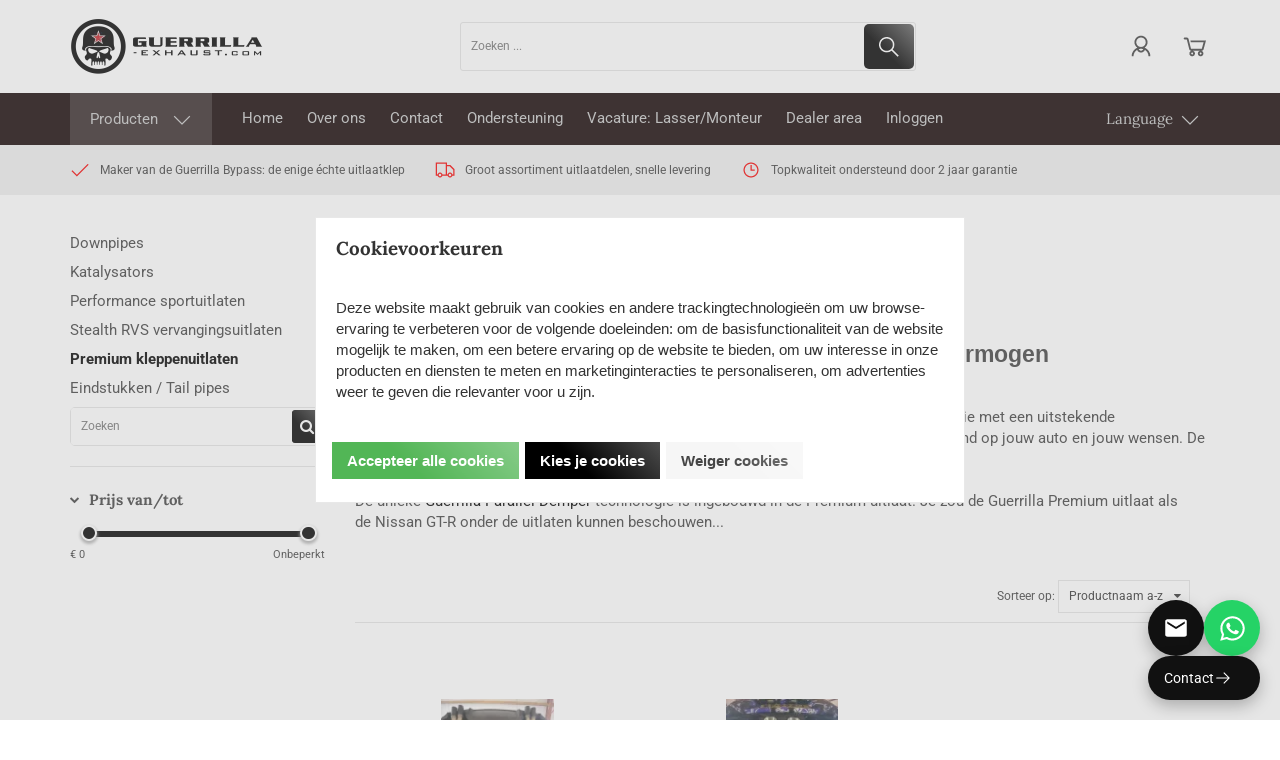

--- FILE ---
content_type: text/xml; charset="utf-8"
request_url: https://guerrilla-exhaust.com/website/Includes/AjaxFunctions/WebsiteAjaxHandler.php?Show=ProductCategory
body_size: 1799
content:
<?xml version="1.0" encoding="utf-8" ?><xjx><cmd n="as" t="ProductContainer" p="innerHTML"><![CDATA[<!-- sCategoryViewTpl: ProductCategory1.sub.tpl
sCategoryViewName: Protom: ProductCategory1.sub.tpl -->	<div class="cs-products cs-products--block block--one">
					<div class="cs-product">

									<a class="cs-product__image" href="https://guerrilla-exhaust.com/exhaustpremium2">
												<picture>
							<source type="image/webp" media="(max-width: 575px)" data-srcset="https://guerrilla-exhaust.com/Files/10/246000/246797/ProductPhotos/380x214/1955292675.jpeg.webp">
							<source type="image/webp" media="(max-width: 767px)" data-srcset="https://guerrilla-exhaust.com/Files/10/246000/246797/ProductPhotos/364x205/1955292675.jpeg.webp">
							<source type="image/webp" media="(max-width: 992px)" data-srcset="https://guerrilla-exhaust.com/Files/10/246000/246797/ProductPhotos/311x175/1955292675.jpeg.webp">
							<source type="image/webp" media="(max-width: 1199px)" data-srcset="https://guerrilla-exhaust.com/Files/10/246000/246797/ProductPhotos/222x125/1955292675.jpeg.webp">
							<source type="image/webp" media="(min-width: 1200px)" data-srcset="https://guerrilla-exhaust.com/Files/10/246000/246797/ProductPhotos/272x153/1955292675.jpeg.webp">

							<source media="(max-width: 575px)" data-srcset="https://guerrilla-exhaust.com/Files/10/246000/246797/ProductPhotos/380x214/1955292675.jpeg">
							<source media="(max-width: 767px)" data-srcset="https://guerrilla-exhaust.com/Files/10/246000/246797/ProductPhotos/364x205/1955292675.jpeg">
							<source media="(max-width: 992px)" data-srcset="https://guerrilla-exhaust.com/Files/10/246000/246797/ProductPhotos/311x175/1955292675.jpeg">
							<source media="(max-width: 1199px)" data-srcset="https://guerrilla-exhaust.com/Files/10/246000/246797/ProductPhotos/222x125/1955292675.jpeg">
							<img class="lazyload" data-src="https://guerrilla-exhaust.com/Files/10/246000/246797/ProductPhotos/272x153/1955292675.jpeg" alt="Uitlaat Premium dubbel klepgestuurd inclusief installatie" title="Uitlaat Premium dubbel klepgestuurd inclusief installatie">
						</picture>
																	</a>
				
				<div class="cs-product__labels">
					
									</div>

				<a class="cs-product__title" href="https://guerrilla-exhaust.com/exhaustpremium2">Uitlaat Premium dubbel klepgestuurd inclusief installatie</a>

									<div class="cs-product__review">
													<div class="review__rating">
								<i class="material-icons">&#xE83A;</i>
								<i class="material-icons">&#xE83A;</i>
								<i class="material-icons">&#xE83A;</i>
								<i class="material-icons">&#xE83A;</i>
								<i class="material-icons">&#xE83A;</i>
								<span class="review__count">&#40;0&#41;</span>
							</div>
											</div>
				
									<div class="cs-product__prices">
							
															<div class="cs-product__price">
									
									<span>&euro; 3.299,00</span>
																										</div>
							
							<div class="cs-product__unit">
																	<small>Prijs per stuk</small>
															</div>

					</div>
				
                                
				<div class="cs-product__action">
											<div class="product__quantity">
															<div class="stepper stepper--minus">
									<i class="fa fa-minus"></i>
								</div>
								<input type="text" value="1">
								<div class="stepper stepper--plus">
									<i class="fa fa-plus"></i>
								</div>
													</div>
					
					
											<div class="cs-button cs-button--primary hook_AddProductToCart" data-product-id="422262627">
							<svg title="Bestellen" xmlns="http://www.w3.org/2000/svg" xmlns:xlink="http://www.w3.org/1999/xlink" viewBox="0 0 32 32" version="1.1" fill=""><g id="surface1" fill=""><path style=" " d="M 5 7 C 4.449219 7 4 7.449219 4 8 C 4 8.550781 4.449219 9 5 9 L 7.21875 9 L 9.84375 19.5 C 10.066406 20.390625 10.863281 21 11.78125 21 L 23.25 21 C 24.152344 21 24.917969 20.402344 25.15625 19.53125 L 27.75 10 L 11 10 L 11.5 12 L 25.15625 12 L 23.25 19 L 11.78125 19 L 9.15625 8.5 C 8.933594 7.609375 8.136719 7 7.21875 7 Z M 22 21 C 20.355469 21 19 22.355469 19 24 C 19 25.644531 20.355469 27 22 27 C 23.644531 27 25 25.644531 25 24 C 25 22.355469 23.644531 21 22 21 Z M 13 21 C 11.355469 21 10 22.355469 10 24 C 10 25.644531 11.355469 27 13 27 C 14.644531 27 16 25.644531 16 24 C 16 22.355469 14.644531 21 13 21 Z M 13 23 C 13.5625 23 14 23.4375 14 24 C 14 24.5625 13.5625 25 13 25 C 12.4375 25 12 24.5625 12 24 C 12 23.4375 12.4375 23 13 23 Z M 22 23 C 22.5625 23 23 23.4375 23 24 C 23 24.5625 22.5625 25 22 25 C 21.4375 25 21 24.5625 21 24 C 21 23.4375 21.4375 23 22 23 Z " fill=""/></g></svg>
						</div>
									</div>

			</div>
					<div class="cs-product">

									<a class="cs-product__image" href="https://guerrilla-exhaust.com/exhaustpremium1">
												<picture>
							<source type="image/webp" media="(max-width: 575px)" data-srcset="https://guerrilla-exhaust.com/Files/10/246000/246797/ProductPhotos/380x214/1955292489.jpeg.webp">
							<source type="image/webp" media="(max-width: 767px)" data-srcset="https://guerrilla-exhaust.com/Files/10/246000/246797/ProductPhotos/364x205/1955292489.jpeg.webp">
							<source type="image/webp" media="(max-width: 992px)" data-srcset="https://guerrilla-exhaust.com/Files/10/246000/246797/ProductPhotos/311x175/1955292489.jpeg.webp">
							<source type="image/webp" media="(max-width: 1199px)" data-srcset="https://guerrilla-exhaust.com/Files/10/246000/246797/ProductPhotos/222x125/1955292489.jpeg.webp">
							<source type="image/webp" media="(min-width: 1200px)" data-srcset="https://guerrilla-exhaust.com/Files/10/246000/246797/ProductPhotos/272x153/1955292489.jpeg.webp">

							<source media="(max-width: 575px)" data-srcset="https://guerrilla-exhaust.com/Files/10/246000/246797/ProductPhotos/380x214/1955292489.jpeg">
							<source media="(max-width: 767px)" data-srcset="https://guerrilla-exhaust.com/Files/10/246000/246797/ProductPhotos/364x205/1955292489.jpeg">
							<source media="(max-width: 992px)" data-srcset="https://guerrilla-exhaust.com/Files/10/246000/246797/ProductPhotos/311x175/1955292489.jpeg">
							<source media="(max-width: 1199px)" data-srcset="https://guerrilla-exhaust.com/Files/10/246000/246797/ProductPhotos/222x125/1955292489.jpeg">
							<img class="lazyload" data-src="https://guerrilla-exhaust.com/Files/10/246000/246797/ProductPhotos/272x153/1955292489.jpeg" alt="Uitlaat Premium enkel klepgestuurd inclusief installatie" title="Uitlaat Premium enkel klepgestuurd inclusief installatie">
						</picture>
																	</a>
				
				<div class="cs-product__labels">
					
									</div>

				<a class="cs-product__title" href="https://guerrilla-exhaust.com/exhaustpremium1">Uitlaat Premium enkel klepgestuurd inclusief installatie</a>

									<div class="cs-product__review">
													<div class="review__rating">
								<i class="material-icons">&#xE83A;</i>
								<i class="material-icons">&#xE83A;</i>
								<i class="material-icons">&#xE83A;</i>
								<i class="material-icons">&#xE83A;</i>
								<i class="material-icons">&#xE83A;</i>
								<span class="review__count">&#40;0&#41;</span>
							</div>
											</div>
				
									<div class="cs-product__prices">
							
															<div class="cs-product__price">
									
									<span>&euro; 1.899,00</span>
																										</div>
							
							<div class="cs-product__unit">
																	<small>Prijs per stuk</small>
															</div>

					</div>
				
                                
				<div class="cs-product__action">
											<div class="product__quantity">
															<div class="stepper stepper--minus">
									<i class="fa fa-minus"></i>
								</div>
								<input type="text" value="1">
								<div class="stepper stepper--plus">
									<i class="fa fa-plus"></i>
								</div>
													</div>
					
					
											<div class="cs-button cs-button--primary hook_AddProductToCart" data-product-id="422262612">
							<svg title="Bestellen" xmlns="http://www.w3.org/2000/svg" xmlns:xlink="http://www.w3.org/1999/xlink" viewBox="0 0 32 32" version="1.1" fill=""><g id="surface1" fill=""><path style=" " d="M 5 7 C 4.449219 7 4 7.449219 4 8 C 4 8.550781 4.449219 9 5 9 L 7.21875 9 L 9.84375 19.5 C 10.066406 20.390625 10.863281 21 11.78125 21 L 23.25 21 C 24.152344 21 24.917969 20.402344 25.15625 19.53125 L 27.75 10 L 11 10 L 11.5 12 L 25.15625 12 L 23.25 19 L 11.78125 19 L 9.15625 8.5 C 8.933594 7.609375 8.136719 7 7.21875 7 Z M 22 21 C 20.355469 21 19 22.355469 19 24 C 19 25.644531 20.355469 27 22 27 C 23.644531 27 25 25.644531 25 24 C 25 22.355469 23.644531 21 22 21 Z M 13 21 C 11.355469 21 10 22.355469 10 24 C 10 25.644531 11.355469 27 13 27 C 14.644531 27 16 25.644531 16 24 C 16 22.355469 14.644531 21 13 21 Z M 13 23 C 13.5625 23 14 23.4375 14 24 C 14 24.5625 13.5625 25 13 25 C 12.4375 25 12 24.5625 12 24 C 12 23.4375 12.4375 23 13 23 Z M 22 23 C 22.5625 23 23 23.4375 23 24 C 23 24.5625 22.5625 25 22 25 C 21.4375 25 21 24.5625 21 24 C 21 23.4375 21.4375 23 22 23 Z " fill=""/></g></svg>
						</div>
									</div>

			</div>
			</div>
]]></cmd><cmd n="as" t="ProductPaginator1" p="innerHTML"></cmd><cmd n="as" t="ProductPaginator2" p="innerHTML"></cmd><cmd n="js">imagePreview();</cmd><cmd n="js">ContinueScroll = false;</cmd><cmd n="js"><![CDATA[$("#spinner_infiniteScroll,#spinner_infiniteScrollClick,.NoProducts").hide();]]></cmd><cmd n="js"><![CDATA[$("#preview").remove();]]></cmd><cmd n="js"><![CDATA[SetFilterKey("ce292946d0190ad6aa978fdbcce3524b");$(".Ajax-Loading").hide();$("#filter_properties #Page").val("1");]]></cmd><cmd n="jc" t="InitProtom"><xjxobj><e><k>0</k><v>#ProductContainer</v></e></xjxobj></cmd><cmd n="as" t="ScrollToTopMessage" p="innerHTML">Er zijn 2 resultaten. Scroll naar boven.</cmd><cmd n="js">ToggleScrollToTop();</cmd><cmd n="js">FilterKey2Url = true;</cmd><cmd n="js">$.fn.ContentInitializer().DoAfterCategoryFilter();</cmd><cmd n="js"><![CDATA[CSRF.SetToken("77099cd9ef1b81162d7db19a177455d23ff6a5aa7d0c918dd55bc0d46077cc23")]]></cmd></xjx>